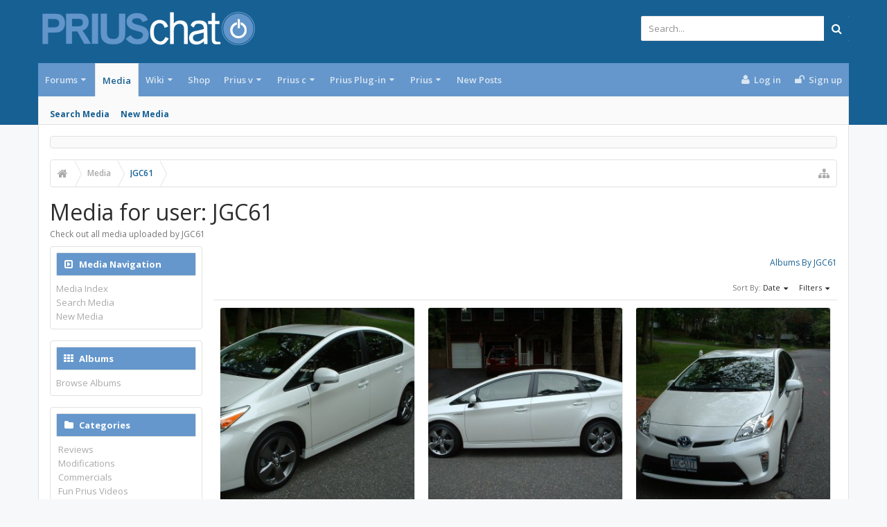

--- FILE ---
content_type: text/html; charset=UTF-8
request_url: https://priuschat.com/media/users/jgc61.74111/
body_size: 17737
content:
<!DOCTYPE html>









	









	




	




	





	




	
		
	
	
	
		
	


<html id="XenForo" lang="en-US" dir="LTR" class="Public NoJs GalleryLazyLoader uix_javascriptNeedsInit LoggedOut NoSidebar  Responsive pageIsLtr   hasTabLinks  hasSearch   is-sidebarOpen hasLeftSidebar is-setWidth navStyle_0 pageStyle_0 hasFlexbox" xmlns:fb="http://www.facebook.com/2008/fbml">
<head>

<script async='async' src='https://www.googletagservices.com/tag/js/gpt.js'></script>
<script>
  var googletag = googletag || {};
  googletag.cmd = googletag.cmd || [];
</script>

<script>
  googletag.cmd.push(function() {
    googletag.defineSlot('/1042763/Content_Body', [[120, 60], [125, 125], [240, 400], [234, 60], [120, 600], [180, 150], [200, 200], [160, 600], [88, 31], [300, 600], [300, 100], [970, 90], [250, 250], [336, 280], [320, 50], [300, 250], [728, 90], 'fluid', [120, 90], [468, 60], [120, 240]], 'div-gpt-ad-1544033003282-0').addService(googletag.pubads());
    googletag.defineSlot('/1042763/728head', [[728, 90], [234, 60], [468, 60], [970, 90], [320, 50]], 'div-gpt-ad-1544033303941-0').setTargeting('amznbid', []).addService(googletag.pubads());
    googletag.defineSlot('/1042763/Content_Bottom', [[728, 90], [160, 600], [300, 100], [300, 250], [250, 250], [300, 600], [970, 90], [234, 60], [180, 150], [200, 200], [120, 600], [468, 60], [120, 240], [336, 280], [125, 125], [240, 400]], 'div-gpt-ad-1544033408020-0').setTargeting('amznbid', []).addService(googletag.pubads());
    googletag.defineSlot('/1042763/Content_Side', [[336, 280], [250, 250], [300, 250], [160, 600], [300, 100], [234, 60], [300, 600], [200, 200], [120, 600], [180, 150], [125, 125], [240, 400], [120, 240]], 'div-gpt-ad-1544033465349-0').setTargeting('amznbid', []).addService(googletag.pubads());
    googletag.pubads().disableInitialLoad();
    googletag.pubads().enableSingleRequest();
    googletag.pubads().setTargeting('amznbid', []);
    googletag.enableServices();
  });
</script>

<script>
//load the apstag.js library
!function(a9,a,p,s,t,A,g){if(a[a9])return;function q(c,r){a[a9]._Q.push([c,r])}a[a9]={init:function(){q("i",arguments)},fetchBids:function(){q("f",arguments)},setDisplayBids:function(){},targetingKeys:function(){return[]},_Q:[]};A=p.createElement(s);A.async=!0;A.src=t;g=p.getElementsByTagName(s)[0];g.parentNode.insertBefore(A,g)}("apstag",window,document,"script","//c.amazon-adsystem.com/aax2/apstag.js");

//initialize the apstag.js library on the page to allow bidding
apstag.init({
     pubID: '5ac0dc1a-93b7-431f-9491-4e559328ac1c', //enter your pub ID here as shown above, it must within quotes
     adServer: 'googletag'
});
apstag.fetchBids({
     slots: [{
         slotID: 'div-gpt-ad-1544033003282-0', //example: 'div-gpt-ad-1475102693815-0'
         slotName: '/1042763/Content_Body', //example: '12345/box-1'
         sizes: [[120, 60], [125, 125], [240, 400], [234, 60], [120, 600], [180, 150], [200, 200], [160, 600], [88, 31], [300, 600], [300, 100], [970, 90], [250, 250], [336, 280], [320, 50], [300, 250], [728, 90], 'fluid', [120, 90], [468, 60], [120, 240]] //example: [[300,250], [300,600]]
     },
     {
         slotID: 'div-gpt-ad-1544033303941-0', //example: 'div-gpt-ad-1475185990716-0'
         slotName: '/1042763/728head', //example: '12345/leaderboard-1'
         sizes: [[728, 90], [234, 60], [468, 60], [970, 90], [320, 50]] //example: [[728,90]]
     },
     {
         slotID: 'div-gpt-ad-1544033408020-0', //example: 'div-gpt-ad-1475185990716-0'
         slotName: '/1042763/Content_Bottom', //example: '12345/leaderboard-1'
         sizes: [[728, 90], [160, 600], [300, 100], [300, 250], [250, 250], [300, 600], [970, 90], [234, 60], [180, 150], [200, 200], [120, 600], [468, 60], [120, 240], [336, 280], [125, 125], [240, 400]] //example: [[728,90]]
     },
      {
         slotID: 'div-gpt-ad-1544033465349-0', //example: 'div-gpt-ad-1475185990716-0'
         slotName: '/1042763/Content_Side', //example: '12345/leaderboard-1'
         sizes: [[336, 280], [250, 250], [300, 250], [160, 600], [300, 100], [234, 60], [300, 600], [200, 200], [120, 600], [180, 150], [125, 125], [240, 400], [120, 240]] //example: [[728,90]]
     }],
     
     timeout: 2e3
}, function(bids) {
     // set apstag targeting on googletag, then trigger the first DFP request in googletag's disableInitialLoad integration
     googletag.cmd.push(function(){
         apstag.setDisplayBids();
         googletag.pubads().refresh();
     });
}); 
</script>


	<meta charset="utf-8" />
	<meta http-equiv="X-UA-Compatible" content="IE=Edge,chrome=1" />
	
		<meta name="viewport" content="width=device-width, initial-scale=1" />
	
	
		<base href="https://priuschat.com/" />
		<script>
			var _b = document.getElementsByTagName('base')[0], _bH = "https://priuschat.com/";
			if (_b && _b.href != _bH) _b.href = _bH;
		</script>
	

	<title>Media for user: JGC61 | PriusChat</title>

	<noscript><style>.JsOnly, .jsOnly { display: none !important; }</style></noscript>
	<link rel="stylesheet" href="css.php?css=xenforo,form,public&amp;style=9&amp;dir=LTR&amp;d=1765512252" />

	<link rel="stylesheet" href="css.php?css=action_filter_row,facebook,google,login_bar,moderator_bar,nat_public_css,twitter,uix_extendedFooter,xengallery_media_lightbox,xengallery_media_thumb_item,xengallery_media_user,xengallery_tab_links,xengallery_wrapper&amp;style=9&amp;dir=LTR&amp;d=1765512252" />



	<link rel="stylesheet" href="css.php?css=uix,uix_style&amp;style=9&amp;dir=LTR&amp;d=1765512252" />

	<style>
	/*** UIX -- PER USER STYLES ***/

	

	


	

</style>

	<link rel="stylesheet" href="css.php?css=EXTRA&amp;style=9&amp;dir=LTR&amp;d=1765512252" />

	

	<style>
/* Node Styling */

</style>

	

	

	
	<script async src="https://www.googletagmanager.com/gtag/js?id=UA-242816-1"></script>
	<script>
		window.dataLayer = window.dataLayer || [];
		function gtag(){dataLayer.push(arguments);}
		gtag('js', new Date());
	
		gtag('config', 'UA-242816-1', {
			// <!-- slot: ga_config_start -->
			
			
		});
	</script>

	
	












<link href="//maxcdn.bootstrapcdn.com/font-awesome/4.6.3/css/font-awesome.min.css" rel="stylesheet">
<link href='//fonts.googleapis.com/css?family=Open+Sans:300,400,700,600' rel='stylesheet' type='text/css'>


<script src="https://ajax.googleapis.com/ajax/libs/jquery/1.11.0/jquery.min.js"></script>

	<script>if (!window.jQuery) { document.write('<scr'+'ipt type="text/javascript" src="js/jquery/jquery-1.11.0.min.js"><\/scr'+'ipt>'); }</script>



<script src="js/xenforo/xenforo.js?_v=2cd69cb4"></script>

	<script src="js/xengallery/min/media_lightbox.js?_v=87e8d6c0"></script>
	<script src="js/xengallery/min/category_list.js?_v=87e8d6c0"></script>




<!--[if lt IE 9]>
	
		 
        	<script src="//cdnjs.cloudflare.com/ajax/libs/html5shiv/3.7.2/html5shiv.min.js"></script>
	        
	        <script src="//cdnjs.cloudflare.com/ajax/libs/respond.js/1.4.2/respond.js"></script>
	        
	        <script src="//cdnjs.cloudflare.com/ajax/libs/selectivizr/1.0.2/selectivizr-min.js"></script>
	

<![endif]-->



<script>
	uix = {
		elm: {},
		fn:{},
		init: function(){
			if (uix.betaMode) {
				console.group('uix.%cinit()', 'color:#3498DB');
			}
			for(var x=0;x<uix.events.init.length;x++){
				uix.events.init[x]()
		  	}
		  	console.groupEnd('uix.%cinit()','color:#3498DB')
		},
	  	events: {init:[]},
	  	on: function(event, fn){
	  		if(event=='init'){
	  			uix.events.init.push(fn)
	  		}
	  	},

		betaMode				: parseInt('0'),
		jsPathUsed				: 'uix_style',
		jsGlobal				: parseInt('0'),


	  	version					: '1.5.10.0',
	  	jsHeadVersion				: '1.5.10.0',
	  	addonVersion				: '1001272',
	  	jsCacheBust				: '1',
	  	contentTemplate				: 'xengallery_media_user',

		javascriptInitHide			: parseInt('1'),
		globalPadding 				: parseInt('16px'),
		sidebarWidth				: parseInt('300px'),
		mainContainerMargin  	        	: '316px',
		maxResponsiveWideWidth   		: parseInt('800px'),
		maxResponsiveMediumWidth 		: parseInt('610px'),
		maxResponsiveNarrowWidth 		: parseInt('480px'),
		sidebarMaxResponsiveWidth		: parseInt('800px'),
		
			responsiveMessageBreakpoint		: parseInt('610px'),
		
		sidebarMaxResponsiveWidthStr		: '800px',

		
			offCanvasRightTriggerWidth	: parseInt('800px'),
		

		
			offCanvasLeftTriggerWidth	: parseInt('800px'),
		

		
			
				offCanvasNavTriggerWidth	: parseInt('800px'),
			
		
		
			
				offCanvasVisitorTriggerWidth	: parseInt('800px'),
			
		

		offcanvasTriggerAnimationDuration	: parseInt('300ms'),




		dropdownMenuAnimationSpeed		: parseInt('0ms'),
		inlineAlertBalloons			: (parseInt('1') && !parseInt('0')) || parseInt('0'),

		jumpToFixedDelayHide			: parseInt('1'),

		stickyNavigationMinWidth 		: parseInt('0'),
		stickyNavigationMinHeight		: parseInt('600'),
		stickyNavigationMaxWidth 		: parseInt('0'),
		stickyNavigationMaxHeight		: parseInt('0'),
		stickyNavigationPortraitMinWidth 	: parseInt('320'),
		stickyNavigationPortraitMinHeight	: parseInt('500'),
		stickyNavigationPortraitMaxWidth 	: parseInt('0'),
		stickyNavigationPortraitMaxHeight	: parseInt('0'),
		stickySidebar 				: 1,
		
			sidebarInnerFloat 		: "left",
		
		RTL					: 0,
		stickyItems 				: {},
		stickyGlobalMinimumPosition		: parseInt('200px'),
		stickyGlobalScrollUp			: parseInt('0'),
		stickyDisableIOSThirdParty		: parseInt('1'),
		preventAlwaysSticky			: parseInt('0'),

		searchMinimalSize			: parseInt('610px'),

		searchPosition				: parseInt('1'),

		nodeStyle				: parseInt('3'),
		pageStyle				: parseInt('0'),

		enableBorderCheck			: parseInt('1'),
		enableULManager				: parseInt('1'),

		threadSlidingAvatar			: parseInt('0'),
		threadSlidingExtra			: parseInt('0'),
		threadSlidingHover			: parseInt('0'),
		threadSlidingStaffShow			: parseInt('0'),
		threadSlidingGlobalEnable		: parseInt('1'),

		signatureHidingEnabled			: parseInt('0'),
		signatureHidingEnabledAddon		: parseInt('1'),
		signatureMaxHeight			: parseInt('100px'),
		signatureHoverEnabled			: parseInt('0'),

		enableStickyFooter 			: parseInt('1'),
		stickyFooterBottomOffset 		: parseInt('16px') * 2,

		
			sidebarStickyBottomOffset	: parseInt('4'),
		

	  	
			offCanvasSidebar			: 1,

			
				offCanvasSidebarVisitorTabs		: 1,
			

		

		offcanvasLeftStatic			: 1 && parseInt('0') && parseInt('1'),
		offcanvasRightStatic			: 0 && parseInt('0') && parseInt('1'),
		offcanvasLeftStaticBreakpoint		: parseInt('1300px'),
		offcanvasRightStaticBreakpoint		: parseInt('1300px'),

		reinsertWelcomeBlock			: parseInt('0'),

		sidebarCookieExpire			: '',
		canCollapseSidebar			: '',

		cookiePrefix				: 'xf_',
		sidebarLocation 			: parseInt('1'),

		collapsibleSidebar			: parseInt('1'),
		collapsedNodesDefault			: '',
		nodeGridCollapseEnabled			: parseInt('0'),			
		widthToggleUpper			: '100%',
		widthToggleLower			: '1170px',
		
			toggleWidthEnabled		: parseInt('0'),
		
		toggleWidthBreakpoint			: parseInt('1202'),
		collapsibleNodes			: parseInt('1'),
		collapsibleSticky			: parseInt('1'),
		ajaxWidthToggleLink			: 'uix/toggle-width',
		ajaxStickyThreadToggleLink		: 'uix/toggle-sticky-threads',
		ajaxStickyThreadExpandLink		: 'uix/expand-sticky-threads',
		ajaxStickyThreadCollapseLink		: 'uix/collapse-sticky-threads',
		ajaxSidebarToggleLink			: 'uix/toggle-sidebar',

		stickySidebarDelayInit			: parseInt('1'),
		stickySidebarLegacy			: parseInt('0'),
		stickySidebarDisableIOS			: parseInt('1'),

		user					: {
								'themeName'		: 'PC.UI.X',
								'-themeParents'		: '9,6,0',
								'-themeModified'	: '1765512252',
								'-themeSelectable'	: '1',
								languageName		: 'English (US)',
								stickyEnableUserbar	: (parseInt('') == parseInt('')) ? parseInt('') : true,
								stickyEnableNav		: (parseInt('') == parseInt('')) ? parseInt('') : true,
								stickyEnableSidebar	: (parseInt('') == parseInt('')) ? parseInt('') : true,
								widthToggleState	: (parseInt('0') == parseInt('0')) ? parseInt('0') : parseInt('0'),
								stickyThreadsState	: (parseInt('') == parseInt('')) ? (parseInt('') > 0) : 0,
								
									sidebarState	: 0,
								
								
									collapseUserInfo : 1,
								
								
									signatureHiding : 1,
								
								isAdmin			: parseInt('0"')
							}
	};

	if(uix.stickyNavigationMaxWidth == 0){uix.stickyNavigationMaxWidth = 999999}
	if(uix.stickyNavigationMaxHeight == 0){uix.stickyNavigationMaxHeight = 999999}
	if(uix.stickyNavigationPortraitMaxWidth == 0){uix.stickyNavigationPortraitMaxWidth = 999999}
	if(uix.stickyNavigationPortraitMaxHeight == 0){uix.stickyNavigationPortraitMaxHeight = 999999}

	
		uix.stickyItems['#navigation'] = {normalHeight:parseInt('48'), stickyHeight:parseInt('48')}

		var subElement = null;
		
			//if tablinks are visible
			uix.stickyItems['#navigation'].options = {subElement: '#navigation .tabLinks', subNormalHeight: parseInt('41'), subStickyHeight: parseInt('40'), subStickyHide: 0 == 1 , scrollSticky: uix.stickyGlobalScrollUp }
		

	

	
	$(document).ready(function() {
		if ( $('#userBar').length ) {
			uix.stickyItems['#userBar']= {normalHeight:parseInt('40'), stickyHeight:parseInt('40')}

			uix.stickyItems['#userBar'].options = {scrollSticky: uix.stickyGlobalScrollUp }
		}
	});
	

	$(document).ready(function(){

	//put jquery code here


});

	uix.debug = function() {
		result = "\n\n############============   Begin Copying Here   ============############\n\n";
		result += "Error: the functions file was not found.";
		result += "\n\n############============   End Copying Here   ============############\n\n";

		uix.fixJsVisibility();

		console.log(result);
	}

</script>

<script src="js/audentio/uix_style/functions.min.js?_v=2cd69cb4_1.5.10.0_1"></script>

<script>
	uix.adminJsError = function(errMsg) {
		console.error(errMsg);

		
	}

	uix.fixJsVisibility = function() {
		var userBar = $('.hasJs #userBar');
		var nodeList = $('.hasJs #forums, .hasJs .category_view .nodeList, .hasJs .watch_forums .nodeList');
		var panels = $('.js-uix_panels')
		if (userBar.length) userBar.css('display', 'block');
		if (nodeList.length) nodeList.css('visibility', 'visible');
		if (panels.length) $('.js-uix_panels').removeClass('needsInit');
		$('html').removeClass('uix_javascriptNeedsInit');
	}

	uix.catchJsError = function(err) {
		console.log("\n\n############============   Begin Copying Here   ============############\n\n")
		var errMsg = "Uh Oh!  It looks like there's an error in your page's javascript.  There will likely be significant issues with the use of the forum until this is corrected.  If you are unable to resolve this and believe it is due to a bug in your Audentio Design theme, contact Audentio support and include a copy of the text between the designated areas from your javascript console.  This is the error: \n\n" + err ;
		uix.fixJsVisibility();
		uix.adminJsError(errMsg);
		console.log("\n\n");
		console.log(err);
		console.log("\n\n");
		try {
			uix.debug(true);
		} catch (err) {
			console.log("Unable to include uix.debug();");
		}

		console.log("\n\n############============   End Copying Here   ============############\n\n");
	}

	$(document).ready(function(){
		if (typeof(audentio) === 'undefined' || typeof(uix.jsVersion) === 'undefined') {
			var errMsg = 'Uh Oh!  It looks like the javascript for your theme was not found in /js/audentio/uix_style/.\n\n';
			if (uix.jsGlobal) {
				errMsg += 'Your forum is set to use the same javascript directory for all your themes.  Consider disabling this or modifying the directory.  Options are located under Options > [UI.X] General.\n\n'
			} else {
				errMsg += 'Your theme has set the location of its javascript directory.  You may need to modify the javascript directory location style property located under [UI.X] Global Settings > Javascript Path.\n\n'
			}
			errMsg += 'If your files are in the directory specified, ensure that your file permissions allow them to be read.  There will likely be significant issues with the use of the forum until this is corrected.  If you are unable to resolve this, contact Audentio support.  This error has also been logged to the javascript console.';

			uix.fixJsVisibility();

			uix.adminJsError(errMsg);
		} else if (uix.jsHeadVersion.split('_')[0] != uix.jsVersion.split('_')[0]) {
			var errMsg = 'Uh Oh! It looks like the version of your javascript functions file does not match the version of your page_container_js_head template.  \n\nYour javascript functions file is version "' + uix.jsVersion + '". \nYour page_container_js_head is version "' + uix.jsHeadVersion + '".  \n\nIf your functions file version number is higher, ensure that you have merged all templates (especially page_container_js_head).  If your page_container_js_head version number is higher, ensure that you have correctly uploaded the latest version of the javascript functions file and that you have cleared anything that could cache an old version of the javascript (CDN / Cloudflare / etc.). \n\nThis issue could cause parts of your forum to not display or function correctly.  If this does not resolve the issue contact Audentio support.  This error has also been logged to the javascript console.';
			
			uix.fixJsVisibility();
			
			uix.adminJsError(errMsg);
		}
	});
</script>

<script>
	try {
		uix.dateHelper.phrase = {
			now: 'now',
			second: 's',
			minute: 'm',
			hour: 'h',
			day: 'd',
			week: 'w',
			year: 'y',
			century: 'c',
			ago: '{time} ago',
			future: 'in {time}'
		}


		uix.sticky.stickyMinDist = parseInt('50');

		$(document).ready(function(){
			try {
				
					audentio.grid.parse('{"default":{"maximum_columns":{"value":"6"},"minimum_column_width":{"value":"330"},"fill_last_row":{"value":"0"},"column_widths":{"value":"0"},"custom_column_widths":{"count":"","layouts":{"1":{"1":""},"2":{"1":"","2":""},"3":{"1":"","2":"","3":""},"4":{"1":"","2":"","3":"","4":""},"5":{"1":"","2":"","3":"","4":"","5":""},"6":{"1":"","2":"","3":"","4":"","5":"","6":""}}},"separator":true,"separator_type":"grid","separator_max_width":0},"category":{"maximum_columns":{"value":"1"},"minimum_column_width":{"value":""},"fill_last_row":{"value":"0"},"column_widths":{"value":"0"},"custom_column_widths":{"count":"","layouts":{"1":{"1":""}}},"separator":true,"separator_type":"grid","separator_max_width":0}}');
					

audentio.grid.addSizeListener('global', 'audentio_grid_xs', 200, 0);
audentio.grid.addSizeListener('global', 'audentio_grid_sm', 300, 0);
audentio.grid.addSizeListener('global', 'audentio_grid_md', 400, 0);
audentio.grid.addSizeListener('global', 'audentio_grid_lg', 600, 0);
audentio.grid.addSizeListener('global', 'audentio_grid_xl', 10000, 0);

audentio.grid.addSizeListener('global', 'below-xs', 200, 0);
audentio.grid.addSizeListener('global', 'below-sm', 300, 0);
audentio.grid.addSizeListener('global', 'below-md', 400, 0);
audentio.grid.addSizeListener('global', 'below-lg', 600, 0);
audentio.grid.addSizeListener('global', 'below-xl', 10000, 0);

audentio.grid.addSizeListener('global', 'above-xs', 99999, 201);
audentio.grid.addSizeListener('global', 'above-sm', 99999, 301);
audentio.grid.addSizeListener('global', 'above-md', 99999, 401);
audentio.grid.addSizeListener('global', 'above-lg', 99999, 601);
audentio.grid.addSizeListener('global', 'above-xl', 99999, 10001);

audentio.grid.addSizeListener('global', 'node--xs', 300, 0);
audentio.grid.addSizeListener('global', 'node--sm', 400, 301);
audentio.grid.addSizeListener('global', 'node--md', 600, 401);
audentio.grid.addSizeListener('global', 'node--lg', 10000, 601);
audentio.grid.addSizeListener('global', 'node--xl', 99999, 10001);
				
				
					audentio.pagination.enabled = true;
					
						audentio.grid.parentEle = 'navigation';
					
					audentio.pagination.outOfPhrase = '<span id="audentio_postPaginationCurrent" class="uix_postPagination_x"></span> / <span id="audentio_postPaginationTotal" class="uix_postPagination_y"></span>';
					audentio.pagination.enterIndexPhrase = 'Enter Index';
					audentio.pagination.offset = parseInt('0px');
				

				uix.initFunc();
			} catch (err) {
				uix.catchJsError(err);
			}
		});
	} catch (err) {
		uix.catchJsError(err);
	}
</script>



	
	
<link rel="apple-touch-icon" href="https://priuschat.com/styles/uix/xenforo/PriusChatFBLogo.sm.png" />
	<link rel="alternate" type="application/rss+xml" title="RSS feed for PriusChat" href="forum/-/index.rss" />
	<meta name="description" content="Check out all media uploaded by JGC61" />
	
	<link rel="alternate" type="application/rss+xml" title="RSS feed for all media by user JGC61." href="media/users/jgc61.74111/index.rss" />

        <!-- App Indexing for Google Search -->
        <link href="android-app://com.quoord.tapatalkpro.activity/tapatalk/priuschat.com?location=index&amp;page=1&amp;perpage=20&amp;channel=google-indexing" rel="alternate" />
        <link href="ios-app://307880732/tapatalk/priuschat.com?location=index&amp;page=1&amp;perpage=20&amp;channel=google-indexing" rel="alternate" />
        



	
		<meta name="theme-color" content="#176093">
		<meta name="msapplication-TileColor" content="#176093">
	
<!-- Quantcast Tag, part 1 --> 
<script type="text/javascript">
  var _qevents = _qevents || [];
  (function() {
   var elem = document.createElement('script');
   elem.src = (document.location.protocol == "https:" ? "https://secure" : "http://edge")
               + ".quantserve.com/quant.js";
   elem.async = true;
   elem.type = "text/javascript";
   var scpt = document.getElementsByTagName('script')[0];
   scpt.parentNode.insertBefore(elem, scpt);  
  })();
</script>	

</head>

<body class="xengalleryPage">
<div id="fb-root"></div>
<script>(function(d, s, id) {
  var js, fjs = d.getElementsByTagName(s)[0];
  if (d.getElementById(id)) return;
  js = d.createElement(s); js.id = id;
  js.src = "//connect.facebook.net/en_US/sdk.js#xfbml=1&version=v2.8&appId=49666938653";
  fjs.parentNode.insertBefore(js, fjs);
}(document, 'script', 'facebook-jssdk'));</script>

	

	
		

<div id="loginBar">
	<div class="pageContent">
		<span class="helper"></span>
	</div>
	<div class="pageWidth">

		

	</div>
</div>
	

	
		
		<div class="js-uix_panels uix_panels ">
			
				

<aside class="js-sidePanelWrapper sidePanelWrapper  sidePanelWrapper--left">
	<a href="#" class="js-panelMask uix_panelMask"></a>
	
		<div class="sidePanel sidePanel--nav">
			<nav>
<ul class="sidePanel__navTabs">
	
							<!-- home -->
							


								<!-- extra tabs: home -->
								


								<!-- forums -->
								
									
										<li class="navTab forums ">

											<a href="https://priuschat.com/forum/" class="navLink">Forums</a>
											<a href="https://priuschat.com/forum/" class="SplitCtrl"><i class="uix_icon js-offcanvasIcon uix_icon-expandDropdown"></i></a>
								
											<div class="tabLinks">
									
													<ul class="secondaryContent blockLinksList">
													
														
														<li><a href="search/?type=post">Search Forums</a></li>
														



	<li><a href="threads/featured">Featured Threads</a></li>

														<li><a href="find-new/posts" rel="nofollow">Recent Posts</a></li>
													
													</ul>
									
											</div>
										</li>
								
								

								<!-- extra tabs: middle -->
								
								
									
										
											<li class="navTab xengallery selected">
								
											<a href="https://priuschat.com/media/albums" class="navLink">Media</a>
											<a href="https://priuschat.com/media/albums" class="SplitCtrl"><i class="uix_icon js-offcanvasIcon uix_icon-expandDropdown"></i></a>
								
											<div class="tabLinks">
												

<ul class="secondaryContent blockLinksList xengallery">
	
	
		<li><a href="search/?type=xengallery_media">Search Media</a></li>
	
	
	
		
		
	
	<li><a href="find-new/media" rel="nofollow">New Media</a></li>
</ul>
											</div>
										</li>
										
									
								
									
										
											<li class="navTab wiki ">
								
											<a href="https://priuschat.com/wiki/" class="navLink">Wiki</a>
											<a href="https://priuschat.com/wiki/" class="SplitCtrl"><i class="uix_icon js-offcanvasIcon uix_icon-expandDropdown"></i></a>
								
											<div class="tabLinks">
												<ul class="secondaryContent blockLinksList">
	<li><a href="wiki/">PriusChat Wiki Index of Content</a></li>
	<li><a href="wiki/special/pages">Page List</a></li>
	
		<li><a href="wiki/special/recent">Recent Activity</a></li>
	
	
	
</ul>
											</div>
										</li>
										
									
								
									
										
											<li class="navTab nodetab86 ">
												<a href="https://priuschat.com/link-forums/toyota-prius-accessory-shop-priuschat-com-shop.86/" class="navLink">Shop</a>
											</li>
										
									
								
								


								<!-- members -->
								
									
											<li class="navTab members ">

												<a href="https://priuschat.com/members/" class="navLink">Members</a>
												<a href="https://priuschat.com/members/" class="SplitCtrl"><i class="uix_icon js-offcanvasIcon uix_icon-expandDropdown"></i></a>
									
												<div class="tabLinks">
									
													<ul class="secondaryContent blockLinksList">
													
														<li><a href="members/">Notable Members</a></li>
														
														<li><a href="online/">Current Visitors</a></li>
														<li><a href="recent-activity/">Recent Activity</a></li>
														<li><a href="find-new/profile-posts">New Profile Posts</a></li>
													
													</ul>
									
											</div>
										</li>
								

								<!-- extra tabs: end -->
								
								
									
										
											<li class="navTab nodetab109 ">
								
											<a href="https://priuschat.com/categories/toyota-prius-v-2012-2018-forums.109/" class="navLink">Prius v</a>
											<a href="https://priuschat.com/categories/toyota-prius-v-2012-2018-forums.109/" class="SplitCtrl"><i class="uix_icon js-offcanvasIcon uix_icon-expandDropdown"></i></a>
								
											<div class="tabLinks">
												<ul class="secondaryContent blockLinksList">
                    
	<li><a href="http://shop.priuschat.com/prius-v/">Shop Prius v Accessories</a></li>
                        
                        
                        
                        <li><a href="find-new/posts">New Posts</a></li>
			<li><a href="recent-activity/">Recent Activity</a></li>



</ul>
											</div>
										</li>
										
									
								
									
										
											<li class="navTab nodetab115 ">
								
											<a href="https://priuschat.com/categories/toyota-prius-c-2012-2019-forums.115/" class="navLink">Prius c</a>
											<a href="https://priuschat.com/categories/toyota-prius-c-2012-2019-forums.115/" class="SplitCtrl"><i class="uix_icon js-offcanvasIcon uix_icon-expandDropdown"></i></a>
								
											<div class="tabLinks">
												<ul class="secondaryContent blockLinksList">
                    
	<li><a href="http://shop.priuschat.com/prius-c/">Shop Prius c Accessories</a></li>
                        
                        
                        
                        <li><a href="find-new/threads">New Posts</a></li>
			<li><a href="recent-activity/">Recent Activity</a></li>



</ul>
											</div>
										</li>
										
									
								
									
										
											<li class="navTab nodetab157 ">
								
											<a href="https://priuschat.com/categories/toyota-prius-plug-in-forums.157/" class="navLink">Prius Plug-in</a>
											<a href="https://priuschat.com/categories/toyota-prius-plug-in-forums.157/" class="SplitCtrl"><i class="uix_icon js-offcanvasIcon uix_icon-expandDropdown"></i></a>
								
											<div class="tabLinks">
												<ul class="secondaryContent blockLinksList">
                    
	<li><a href="http://shop.priuschat.com/prius-plug-in/">Shop Plug-in Accessories</a></li>
	<li><a href="/categories/157/">Prius Prime</a>
	<li><a href="/forum/105/">Prius Plug-In (2012-2015)</a>
                        
                        
                        
                        <li><a href="find-new/threads">New Posts</a></li>
			<li><a href="recent-activity/">Recent Activity</a></li>



</ul>
											</div>
										</li>
										
									
								
									
										
											<li class="navTab nodetab171 ">
								
											<a href="https://priuschat.com/categories/gen-5-2023-toyota-prius-forums.171/" class="navLink">Prius</a>
											<a href="https://priuschat.com/categories/gen-5-2023-toyota-prius-forums.171/" class="SplitCtrl"><i class="uix_icon js-offcanvasIcon uix_icon-expandDropdown"></i></a>
								
											<div class="tabLinks">
												<ul class="secondaryContent blockLinksList">
                    
	<li><a href="https://shop.priuschat.com/2010-2011-2012-2013-2014-2015-prius-accessories">Shop Prius Accessories</a></li>
	<li><a href="/categories/171/">5th Gen Prius</a>
	<li><a href="/categories/139/">4th Gen Prius</a>
	<li><a href="/categories/93/">3rd Gen Prius</a>
	<li><a href="/categories/3/">2nd Gen Prius</a>
	<li><a href="/forum/87/">1st Gen Prius</a>
                        
                        
                        
                        <li><a href="find-new/threads">New Posts</a></li>
			<li><a href="recent-activity/">Recent Activity</a></li>



</ul>
											</div>
										</li>
										
									
								
									
										
											<li class="navTab nodetab151 ">
												<a href="https://priuschat.com/link-forums/new-posts.151/" class="navLink">New Posts</a>
											</li>
										
									
								
								

	

</ul>
</nav>
		</div>
	
</aside>
			
			
				

<aside class="js-sidePanelWrapper sidePanelWrapper  sidePanelWrapper--right">
	<a href="#" class="js-panelMask uix_panelMask"></a>
	
		
			<div class="sidePanel sidePanel--login">
				<form action="login/login" method="post" class="xenForm--uixLoginForm xenForm">

	<dl class="ctrlUnit fullWidth">
		<dt><label for="ctrl_pageLogin_login">Your name or email address:</label></dt>
		<dd><input type="text" name="login" value="" id="ctrl_pageLogin_login" class="textCtrl uix_fixIOSClickInput" tabindex="21" /></dd>
	</dl>

	<dl class="ctrlUnit fullWidth">
		<dt><label for="ctrl_pageLogin_password">Password:</label></dt>
		<dd>
			<input type="password" name="password" class="textCtrl uix_fixIOSClickInput" id="ctrl_pageLogin_password" tabindex="22" />
			<div><a href="lost-password/" class="OverlayTrigger OverlayCloser" tabindex="26">Forgot your password?</a></div>
		</dd>
	</dl>

	

	<dl class="ctrlUnit submitUnit">
		<dd>
			<input type="submit" class="button primary" value="Log in" data-loginPhrase="Log in" data-signupPhrase="Sign up" tabindex="24" />
			<label class="rememberPassword"><input type="checkbox" name="remember" value="1" id="ctrl_pageLogin_remember" tabindex="23" /> Stay logged in</label>
		</dd>
	</dl>

	
	<dl class="ctrlUnit fullWidth">
	

	
		
		<dt></dt>
		<dd><a href="register/facebook?reg=1" class="fbLogin" tabindex="210"><span>Log in with Facebook</span></a></dd>
	

	
		
		<dt></dt>
		<dd><a href="register/twitter?reg=1" class="twitterLogin" tabindex="210"><span>Log in with Twitter</span></a></dd>
	

	
		
		<dt></dt>
		<dd><span class="googleLogin GoogleLogin JsOnly" tabindex="210" data-client-id="761537093963-g2d7cvtdlfsv1bm3dku4g7l5i65ln0ou.apps.googleusercontent.com" data-redirect-url="register/google?code=__CODE__&amp;csrf=eJAdZ3a2P9cAt-VG"><span>Log in with Google</span></span></dd>
	

	
	</dl>
	

	<input type="hidden" name="cookie_check" value="1" />
	<input type="hidden" name="_xfToken" value="" />
	<input type="hidden" name="redirect" value="/media/users/jgc61.74111/" />
	

</form>
			</div>
		
	
</aside>
			

			<div class="mainPanelWrapper">
				<a href="#" class="js-panelMask uix_panelMask"></a>

	

	

<div class="uix_wrapperFix" style="height: 1px; margin-bottom: -1px;"></div>

<div id="uix_wrapper">
<div class="uix_wrapperFix" style="height: 1px; margin-bottom: -1px;"></div>

<div id="headerMover">
	<div id="headerProxy"></div>
<header>
	


<div id="header">
	



	

	
		<div id="logoBlock" class="header__blockItem withSearch">

	
	<div class="pageWidth">
	

		<div class="pageContent">

		

		
		<div id="logo"><a href="https://priuschat.com/">
			<span></span>
			<img src="styles/uix/uix/logo.png" alt="PriusChat" />
			
		</a></div>
		

		
			

<div id="searchBar" class="hasSearchButton">
	
	<i id="QuickSearchPlaceholder" class="uix_icon uix_icon-search" title="Search"></i>

	
		

	

	<div id="uix_searchMinimal">
		<form action="search/search" method="post">
			<i id="uix_searchMinimalClose" class="uix_icon uix_icon-close"  title="Close"></i>
			<i id="uix_searchMinimalOptions" class="uix_icon uix_icon-cog" title="Options"></i>
			<div id="uix_searchMinimalInput" >
				<input type="search" name="keywords" value="" placeholder="Search..." results="0" />
			</div>
			<input type="hidden" name="_xfToken" value="" />
		</form>
	</div>





	


	<fieldset id="QuickSearch">
		<form action="search/search" method="post" class="formPopup">

			<div class="primaryControls">
				<!-- block: primaryControls -->
				<i class="uix_icon uix_icon-search" onclick='$("#QuickSearch form").submit()'></i>
				<input type="search" name="keywords" value="" class="textCtrl" placeholder="Search..." results="0" title="Enter your search and hit enter" id="QuickSearchQuery" />
				<!-- end block: primaryControls -->
			</div>

			<div class="secondaryControls">
				<div class="controlsWrapper">

					<!-- block: secondaryControls -->
					<dl class="ctrlUnit">
						<dt></dt>
						<dd><ul>
							<li><label><input type="checkbox" name="title_only" value="1"
								id="search_bar_title_only" class="AutoChecker"
								data-uncheck="#search_bar_thread" /> Search titles only</label></li>
						</ul></dd>
					</dl>

					<dl class="ctrlUnit">
						<dt><label for="searchBar_users">Posted by Member:</label></dt>
						<dd>
							<input type="text" name="users" value="" class="textCtrl AutoComplete" id="searchBar_users" />
							<p class="explain">Separate names with a comma.</p>
						</dd>
					</dl>

					<dl class="ctrlUnit">
						<dt><label for="searchBar_date">Newer Than:</label></dt>
						<dd><input type="date" name="date" value="" class="textCtrl" id="searchBar_date" /></dd>
					</dl>

					
				</div>
				<!-- end block: secondaryControls -->

				<dl class="ctrlUnit submitUnit">
					<dt></dt>
					<dd>
						<input type="submit" value="Search" class="button primary Tooltip" title="Find Now" />
						<a href="search/" class="button moreOptions Tooltip" title="Advanced Search">More...</a>
						<div class="Popup" id="commonSearches">
							<a rel="Menu" class="button NoPopupGadget Tooltip" title="Useful Searches" data-tipclass="flipped"><span class="arrowWidget"></span></a>
							<div class="Menu">
								<div class="primaryContent menuHeader">
									<h3>Useful Searches</h3>
								</div>
								<ul class="secondaryContent blockLinksList">
									<!-- block: useful_searches -->
									<li><a href="find-new/posts?recent=1" rel="nofollow">Recent Posts</a></li>
									
									<!-- end block: useful_searches -->
								</ul>
							</div>
						</div>
					</dd>
				</dl>

			</div>

			<input type="hidden" name="_xfToken" value="" />
		</form>
	</fieldset>
	

</div>
		

		<span class="helper"></span>
		</div>
	</div>
</div>
	

	



<div id="navigation" class="header__blockItem  stickyTop">
	<div class="sticky_wrapper">
		<div class="uix_navigationWrapper">
		
		<div class="pageWidth">
		
			<div class="pageContent">
				<nav>
					<div class="navTabs">
						

							<ul class="publicTabs navLeft">

							
							<li id="logo_small">
								<a href="https://priuschat.com/">
								
									<img src="styles/uix/uix/logo_small_pc.png">
								
								</a>
							</li>
							

							





	

	
		
	


	

	
		
	













	<li class="navTab  navTab--panelTrigger navTab--navPanelTrigger PopupClosed">
		<a class="navLink js-leftPanelTrigger" href="#">
			<i class="uix_icon uix_icon-menu"></i><span class="trigger__phrase">Menu</span>
		</a>
	</li>



							<!-- home -->
							


								<!-- extra tabs: home -->
								


								<!-- forums -->
								
									
										<li class="navTab forums Popup PopupControl PopupClosed">
	
											<a href="https://priuschat.com/forum/" class="navLink">Forums</a>
											<a href="https://priuschat.com/forum/" class="SplitCtrl" rel="Menu"></a>
	
											<div class="Menu JsOnly tabMenu forumsTabLinks">
												
													<div class="primaryContent menuHeader">
														<h3>Forums</h3>
														<div class="muted">Quick Links</div>
													</div>
									
													<ul class="secondaryContent blockLinksList">
													
														
														<li><a href="search/?type=post">Search Forums</a></li>
														



	<li><a href="threads/featured">Featured Threads</a></li>

														<li><a href="find-new/posts" rel="nofollow">Recent Posts</a></li>
													
													</ul>
									
													
												
									
											</div>
										</li>
								
								

								<!-- extra tabs: middle -->
								
								
									
										
										<li class="navTab xengallery selected">
	
											<a href="https://priuschat.com/media/albums" class="navLink">Media</a>
											<a href="https://priuschat.com/media/albums" class="SplitCtrl" rel="Menu"></a>
											
											<div class="tabLinks xengalleryTabLinks">
												
													<div class="primaryContent menuHeader">
														<h3>Media</h3>
														<div class="muted">Quick Links</div>
													</div>
													

<ul class="secondaryContent blockLinksList xengallery">
	
	
		<li><a href="search/?type=xengallery_media">Search Media</a></li>
	
	
	
		
		
	
	<li><a href="find-new/media" rel="nofollow">New Media</a></li>
</ul>
													
												
											</div>
										</li>
										
									
								
									
										
										<li class="navTab wiki Popup PopupControl PopupClosed">
	
											<a href="https://priuschat.com/wiki/" class="navLink">Wiki</a>
											<a href="https://priuschat.com/wiki/" class="SplitCtrl" rel="Menu"></a>
											
											<div class="Menu JsOnly tabMenu wikiTabLinks">
												
													<div class="primaryContent menuHeader">
														<h3>Wiki</h3>
														<div class="muted">Quick Links</div>
													</div>
													<ul class="secondaryContent blockLinksList">
	<li><a href="wiki/">PriusChat Wiki Index of Content</a></li>
	<li><a href="wiki/special/pages">Page List</a></li>
	
		<li><a href="wiki/special/recent">Recent Activity</a></li>
	
	
	
</ul>
													
												
											</div>
										</li>
										
									
								
									
										
											<li class="navTab nodetab86 PopupClosed">
												<a href="https://priuschat.com/link-forums/toyota-prius-accessory-shop-priuschat-com-shop.86/" class="navLink">Shop</a>
												
											</li>
										
									
								
								


								<!-- members -->
								
									
										<li class="navTab members Popup PopupControl PopupClosed">
	
											<a href="https://priuschat.com/members/" class="navLink">Members</a>
											<a href="https://priuschat.com/members/" class="SplitCtrl" rel="Menu"></a>
	
											<div class="Menu JsOnly tabMenu membersTabLinks">
												
													<div class="primaryContent menuHeader">
														<h3>Members</h3>
														<div class="muted">Quick Links</div>
													</div>
									
													<ul class="secondaryContent blockLinksList">
													
														<li><a href="members/">Notable Members</a></li>
														
														<li><a href="online/">Current Visitors</a></li>
														<li><a href="recent-activity/">Recent Activity</a></li>
														<li><a href="find-new/profile-posts">New Profile Posts</a></li>
													
													</ul>
									
													
												
									
											</div>
										</li>
								

								<!-- extra tabs: end -->
								
								
									
										
											<li class="navTab nodetab109 Popup PopupControl PopupClosed">
	
											<a href="https://priuschat.com/categories/toyota-prius-v-2012-2018-forums.109/" class="navLink">Prius v</a>
											<a href="https://priuschat.com/categories/toyota-prius-v-2012-2018-forums.109/" class="SplitCtrl" rel="Menu"></a>
	
											<div class="Menu JsOnly tabMenu nodetab109TabLinks">
												
													<div class="primaryContent menuHeader">
														<h3>Prius v</h3>
														<div class="muted">Quick Links</div>
													</div>
													<ul class="secondaryContent blockLinksList">
                    
	<li><a href="http://shop.priuschat.com/prius-v/">Shop Prius v Accessories</a></li>
                        
                        
                        
                        <li><a href="find-new/posts">New Posts</a></li>
			<li><a href="recent-activity/">Recent Activity</a></li>



</ul>
													
												
											</div>
										</li>
										
									
								
									
										
											<li class="navTab nodetab115 Popup PopupControl PopupClosed">
	
											<a href="https://priuschat.com/categories/toyota-prius-c-2012-2019-forums.115/" class="navLink">Prius c</a>
											<a href="https://priuschat.com/categories/toyota-prius-c-2012-2019-forums.115/" class="SplitCtrl" rel="Menu"></a>
	
											<div class="Menu JsOnly tabMenu nodetab115TabLinks">
												
													<div class="primaryContent menuHeader">
														<h3>Prius c</h3>
														<div class="muted">Quick Links</div>
													</div>
													<ul class="secondaryContent blockLinksList">
                    
	<li><a href="http://shop.priuschat.com/prius-c/">Shop Prius c Accessories</a></li>
                        
                        
                        
                        <li><a href="find-new/threads">New Posts</a></li>
			<li><a href="recent-activity/">Recent Activity</a></li>



</ul>
													
												
											</div>
										</li>
										
									
								
									
										
											<li class="navTab nodetab157 Popup PopupControl PopupClosed">
	
											<a href="https://priuschat.com/categories/toyota-prius-plug-in-forums.157/" class="navLink">Prius Plug-in</a>
											<a href="https://priuschat.com/categories/toyota-prius-plug-in-forums.157/" class="SplitCtrl" rel="Menu"></a>
	
											<div class="Menu JsOnly tabMenu nodetab157TabLinks">
												
													<div class="primaryContent menuHeader">
														<h3>Prius Plug-in</h3>
														<div class="muted">Quick Links</div>
													</div>
													<ul class="secondaryContent blockLinksList">
                    
	<li><a href="http://shop.priuschat.com/prius-plug-in/">Shop Plug-in Accessories</a></li>
	<li><a href="/categories/157/">Prius Prime</a>
	<li><a href="/forum/105/">Prius Plug-In (2012-2015)</a>
                        
                        
                        
                        <li><a href="find-new/threads">New Posts</a></li>
			<li><a href="recent-activity/">Recent Activity</a></li>



</ul>
													
												
											</div>
										</li>
										
									
								
									
										
											<li class="navTab nodetab171 Popup PopupControl PopupClosed">
	
											<a href="https://priuschat.com/categories/gen-5-2023-toyota-prius-forums.171/" class="navLink">Prius</a>
											<a href="https://priuschat.com/categories/gen-5-2023-toyota-prius-forums.171/" class="SplitCtrl" rel="Menu"></a>
	
											<div class="Menu JsOnly tabMenu nodetab171TabLinks">
												
													<div class="primaryContent menuHeader">
														<h3>Prius</h3>
														<div class="muted">Quick Links</div>
													</div>
													<ul class="secondaryContent blockLinksList">
                    
	<li><a href="https://shop.priuschat.com/2010-2011-2012-2013-2014-2015-prius-accessories">Shop Prius Accessories</a></li>
	<li><a href="/categories/171/">5th Gen Prius</a>
	<li><a href="/categories/139/">4th Gen Prius</a>
	<li><a href="/categories/93/">3rd Gen Prius</a>
	<li><a href="/categories/3/">2nd Gen Prius</a>
	<li><a href="/forum/87/">1st Gen Prius</a>
                        
                        
                        
                        <li><a href="find-new/threads">New Posts</a></li>
			<li><a href="recent-activity/">Recent Activity</a></li>



</ul>
													
												
											</div>
										</li>
										
									
								
									
										
											<li class="navTab nodetab151 PopupClosed">
												<a href="https://priuschat.com/link-forums/new-posts.151/" class="navLink">New Posts</a>
												
											</li>
										
									
								
								

								<!-- responsive popup -->
								<li class="navTab navigationHiddenTabs navTab--justIcon Popup PopupControl PopupClosed" style="display:none">

									<a rel="Menu" class="navLink NoPopupGadget uix_dropdownDesktopMenu"><i class="uix_icon uix_icon-navOverflow"></i><span class="uix_hide menuIcon">Menu</span></a>

									<div class="Menu JsOnly blockLinksList primaryContent" id="NavigationHiddenMenu"></div>
								</li>

								
								<!-- no selection -->
								
								

								

							</ul>


							


								<ul class="navRight visitorTabs">

								

									

									

									
										
									

									
										

	<li class="navTab login PopupClosed">
		
			<a href="login/" class="navLink uix_dropdownDesktopMenu OverlayTrigger" data-cacheOverlay="false">
				<i class="uix_icon uix_icon-signIn"></i> 
				<strong class="loginText">Log in</strong>
			</a>
		

		

	</li>

	
	<li class="navTab register PopupClosed">
		<a href="register/" class="navLink">
			<i class="uix_icon uix_icon-register"></i> 
			<strong>Sign up</strong>
		</a>
	</li>
	


									

									

									





	

	
		
	


	

	
		
	











									

								

								</ul>

							

							


						
					</div>

				<span class="helper"></span>

				</nav>
			</div>
		</div>
		</div>
	</div>
</div>



	
</div>

	
	
</header>

<div id="content" class="xengallery_media_user">
	
	<div class="pageWidth">
		<div class="pageContent">
	
			<!-- main content area -->

			

			

	<div class="sectionMain funbox">
	<div class="funboxWrapper">
	

		
			
				


				





<div id='div-gpt-ad-1544033303941-0'>
<script>
googletag.cmd.push(function() { googletag.display('div-gpt-ad-1544033303941-0'); });
</script>
</div>


			
		

	
	</div>
	</div>


			
			
			<div class="breadBoxTop  ">
				
				

<nav>

	

	
		
			
		
	

	<fieldset class="breadcrumb">
		<a href="misc/quick-navigation-menu" class="OverlayTrigger jumpMenuTrigger" data-cacheOverlay="true" title="Open quick navigation"><i class="uix_icon uix_icon-sitemap"></i><!--Jump to...--></a>

		<div class="boardTitle"><strong>PriusChat</strong></div>

		<span class="crumbs">
			
				<span class="crust homeCrumb" itemscope="itemscope" itemtype="http://data-vocabulary.org/Breadcrumb">
					<a href="https://priuschat.com/forum/" class="crumb" rel="up" itemprop="url"><span itemprop="title"><i class="uix_icon uix_icon-home" title="Forums"></i></span></a>
					<span class="arrow"><span></span></span>
				</span>
			

			
				<span class="crust selectedTabCrumb" itemscope="itemscope" itemtype="http://data-vocabulary.org/Breadcrumb">
					<a href="https://priuschat.com/media/albums" class="crumb" rel="up" itemprop="url"><span itemprop="title">Media</span></a>
					<span class="arrow"><span>&gt;</span></span>
				</span>
			

			
				
					<span class="crust" itemscope="itemscope" itemtype="http://data-vocabulary.org/Breadcrumb">
						<a href="https://priuschat.com/media/users/jgc61.74111/" class="crumb" rel="up" itemprop="url"><span itemprop="title">JGC61</span></a>
						<span class="arrow"><span>&gt;</span></span>
					</span>
				
			
		</span>
	</fieldset>
</nav>
				
			</div>
			
			

			

			

			

			


	
	
	
	
	

	


	

			
				<div class="mainContainer_noSidebar">
			
					<div class="mainContent">
						<!--[if lt IE 8]>
							<p class="importantMessage">You are using an out of date browser. It  may not display this or other websites correctly.<br />You should upgrade or use an <a href="https://www.google.com/chrome/browser/" target="_blank">alternative browser</a>.</p>
						<![endif]-->

						
						
						



						
						

						

						
						
							
								<!-- h1 title, description -->
								<div class="titleBar">
									
									<h1>Media for user: JGC61</h1>

									<p id="pageDescription" class="muted ">Check out all media uploaded by JGC61</p>
								</div>
							
						
						

						

						<!-- main template -->
						










	



<div class="xengalleryContainer">
	<div class="insideContainer">
		
			
				<div class="pageNavLinkGroup">
					<div class="linkGroup">
						
							<a href="media/users/jgc61.74111/albums">Albums By JGC61</a>
							
						
					</div>
				</div>
			
			
			

<div class="actionFilterRow">
	

	<div class="extraLinks">
		

	


	





<div class="Popup">
	<span class="muted">Sort By:</span>
	<a rel="Menu">Date</a>
	<div class="Menu">
		<div class="primaryContent menuHeader">
			<h3>Sort By...</h3>
		</div>
		<ul class="secondaryContent blockLinksList">
		
			<li><a href="media/users/jgc61.74111/" class="selected">Date</a></li>
		
			<li><a href="media/users/jgc61.74111/?order=comment_count" class="">Comments</a></li>
		
			<li><a href="media/users/jgc61.74111/?order=likes" class="">Likes</a></li>
		
			<li><a href="media/users/jgc61.74111/?order=view_count" class="">Views</a></li>
		
		</ul>
	</div>
</div>
		
			<div class="Popup filterLink">
	<a rel="Menu">Filters</a>
	<div class="Menu">
		
		<div class="primaryContent menuHeader" style=""><h3>Container Filters</h3></div>
		<ul class="secondaryContent bubbleLinksList">
			
			
				<li><a href="media/users/jgc61.74111/" class="active">Any</a></li>
				<li><a href="media/users/jgc61.74111/?container=site" class="">Categories</a></li>
				<li><a href="media/users/jgc61.74111/?container=album" class="">Albums</a></li>
			
			
		</ul>
		
		<div class="primaryContent menuHeader" style=""><h3>Type Filters</h3></div>
		<ul class="secondaryContent bubbleLinksList">
			<li><a href="media/users/jgc61.74111/" class="active">Any</a></li>
			<li><a href="media/users/jgc61.74111/?type=image_upload" class="">Images</a></li>
			<li><a href="media/users/jgc61.74111/?type=video_upload" class="">Videos</a></li>
			<li><a href="media/users/jgc61.74111/?type=video_embed" class="">Embeds</a></li>
		</ul>
	</div>
</div>
		
	</div>
</div>
		

		<form action="media/inline-mod/switch" method="post"
			class="InlineModForm"
			data-cookieName="media"
			data-controls="#MediaInlineModControls"
			data-imodOptions="#ModerationSelect option"
			data-selcount=".MediaCount"
			data-selcountcont=".MediaCountContainer">

			
				<div class="gridSection gridGroup LightboxContainer LightboxLoadable">
					
						<div class="gridCol gridSpan" draggable="true">
	<div class="mediaContainer media-item-12810 visible visible">
		<div class="thumbnailContainer">
			
			
			
				<a href="media/2015-toyots-prius-persona-005-jpg.12810/">
					<img src="https://data.priuschat.com/xengallery/92/92547-1c784ffdfce9992a07c730b9249addb6.jpg?1441519984" class="thumbImage" alt="2015 Toyots Prius Persona 005.JPG" />
				</a>
			
			
				<div class="thumbnailOverlay">
					<div class="overlayDetails">
						
							<div class="posterAvatar">
								<span class="avatarContainer">
									<a href="members/jgc61.74111/" class="avatar Av74111s" data-avatarhtml="true"><img src="https://data.priuschat.com/avatars/s/74/74111.jpg?1616176340" width="48" height="48" alt="JGC61" /></a>
								</span>
							</div>
						
						<div class="infoContainer">
							
								<h3 class="usernameText">
									<a href="members/jgc61.74111/" class="username" dir="auto">JGC61</a>
								</h3>
							
							<div class="secondRow">
								
									<div class="categoryInfo">
										
											<a href="media/albums/2015-prius-persona.1753/">2015 Prius Persona</a>
										
									</div>
								
								
							</div>
						</div>
					</div>
				</div>
			
		</div>
		
			<div class="titleSection">
				
					<h3><a class="mediaTitle" href="media/2015-toyots-prius-persona-005-jpg.12810/">2015 Toyots Prius Persona 005.JPG</a></h3>
				
				
				
			</div>
		
		
			<div class="statsSection primaryContent">
				
					
						<div class="statCol statSpan">
							<i class="fa fa-comments dimmed Tooltip" title="Comments"></i> 0
						</div>
					

					
						<div class="statCol statSpan">
							<i class="fa fa-eye dimmed Tooltip" title="Views"></i> 1K
						</div>
					

					
						<div class="statCol statSpan">
							
								<span class="Tooltip" title="Likes"><i class="fa fa-thumbs-o-up"></i> 0</span>
							
						</div>
					

					
				
			</div>
		
		
			<div class="mediaControls secondaryContent">
				<div class="mediaLabels">
					
						
						
						
							<div class="mediaLabel labelStandard"><i class="fa fa-calendar"></i> 24 Sep 2014</div>
						

						
							<div class="mediaLabel labelStandard Tooltip" title="Image"><i class="fa fa-picture-o"></i></div>
						

						

						
							<a href="media/2015-toyots-prius-persona-005-jpg.12810/full?lightbox=1" class="mfp-image Lightbox JsOnly Tooltip" data-type="image" title="Preview" data-media-title="2015 Toyots Prius Persona 005.JPG" data-media-url="media/2015-toyots-prius-persona-005-jpg.12810/" data-username="JGC61" data-user-url="media/users/jgc61.74111/"><span class="mediaLabel labelStandard"><i class="fa fa-search-plus"></i></span></a>
						

						

						
					
				</div>
			</div>
		
	</div>
</div>
					
						<div class="gridCol gridSpan" draggable="true">
	<div class="mediaContainer media-item-12809 visible visible">
		<div class="thumbnailContainer">
			
			
			
				<a href="media/2015-toyots-prius-persona-008-jpg.12809/">
					<img src="https://data.priuschat.com/xengallery/92/92546-eb4f9e3cfb355105ed8b67fb157948f8.jpg?1441519984" class="thumbImage" alt="2015 Toyots Prius Persona 008.JPG" />
				</a>
			
			
				<div class="thumbnailOverlay">
					<div class="overlayDetails">
						
							<div class="posterAvatar">
								<span class="avatarContainer">
									<a href="members/jgc61.74111/" class="avatar Av74111s" data-avatarhtml="true"><img src="https://data.priuschat.com/avatars/s/74/74111.jpg?1616176340" width="48" height="48" alt="JGC61" /></a>
								</span>
							</div>
						
						<div class="infoContainer">
							
								<h3 class="usernameText">
									<a href="members/jgc61.74111/" class="username" dir="auto">JGC61</a>
								</h3>
							
							<div class="secondRow">
								
									<div class="categoryInfo">
										
											<a href="media/albums/2015-prius-persona.1753/">2015 Prius Persona</a>
										
									</div>
								
								
							</div>
						</div>
					</div>
				</div>
			
		</div>
		
			<div class="titleSection">
				
					<h3><a class="mediaTitle" href="media/2015-toyots-prius-persona-008-jpg.12809/">2015 Toyots Prius Persona 008.JPG</a></h3>
				
				
				
			</div>
		
		
			<div class="statsSection primaryContent">
				
					
						<div class="statCol statSpan">
							<i class="fa fa-comments dimmed Tooltip" title="Comments"></i> 0
						</div>
					

					
						<div class="statCol statSpan">
							<i class="fa fa-eye dimmed Tooltip" title="Views"></i> 1K
						</div>
					

					
						<div class="statCol statSpan">
							
								<span class="Tooltip" title="Likes"><i class="fa fa-thumbs-o-up"></i> 0</span>
							
						</div>
					

					
				
			</div>
		
		
			<div class="mediaControls secondaryContent">
				<div class="mediaLabels">
					
						
						
						
							<div class="mediaLabel labelStandard"><i class="fa fa-calendar"></i> 24 Sep 2014</div>
						

						
							<div class="mediaLabel labelStandard Tooltip" title="Image"><i class="fa fa-picture-o"></i></div>
						

						

						
							<a href="media/2015-toyots-prius-persona-008-jpg.12809/full?lightbox=1" class="mfp-image Lightbox JsOnly Tooltip" data-type="image" title="Preview" data-media-title="2015 Toyots Prius Persona 008.JPG" data-media-url="media/2015-toyots-prius-persona-008-jpg.12809/" data-username="JGC61" data-user-url="media/users/jgc61.74111/"><span class="mediaLabel labelStandard"><i class="fa fa-search-plus"></i></span></a>
						

						

						
					
				</div>
			</div>
		
	</div>
</div>
					
						<div class="gridCol gridSpan" draggable="true">
	<div class="mediaContainer media-item-12808 visible visible">
		<div class="thumbnailContainer">
			
			
			
				<a href="media/2015-toyots-prius-persona-004-jpg.12808/">
					<img src="https://data.priuschat.com/xengallery/92/92545-1e247bcdf66da057cbeb60f66d57d7d8.jpg?1441519984" class="thumbImage" alt="2015 Toyots Prius Persona 004.JPG" />
				</a>
			
			
				<div class="thumbnailOverlay">
					<div class="overlayDetails">
						
							<div class="posterAvatar">
								<span class="avatarContainer">
									<a href="members/jgc61.74111/" class="avatar Av74111s" data-avatarhtml="true"><img src="https://data.priuschat.com/avatars/s/74/74111.jpg?1616176340" width="48" height="48" alt="JGC61" /></a>
								</span>
							</div>
						
						<div class="infoContainer">
							
								<h3 class="usernameText">
									<a href="members/jgc61.74111/" class="username" dir="auto">JGC61</a>
								</h3>
							
							<div class="secondRow">
								
									<div class="categoryInfo">
										
											<a href="media/albums/2015-prius-persona.1753/">2015 Prius Persona</a>
										
									</div>
								
								
							</div>
						</div>
					</div>
				</div>
			
		</div>
		
			<div class="titleSection">
				
					<h3><a class="mediaTitle" href="media/2015-toyots-prius-persona-004-jpg.12808/">2015 Toyots Prius Persona 004.JPG</a></h3>
				
				
				
			</div>
		
		
			<div class="statsSection primaryContent">
				
					
						<div class="statCol statSpan">
							<i class="fa fa-comments dimmed Tooltip" title="Comments"></i> 0
						</div>
					

					
						<div class="statCol statSpan">
							<i class="fa fa-eye dimmed Tooltip" title="Views"></i> 1K
						</div>
					

					
						<div class="statCol statSpan">
							
								<span class="Tooltip" title="Likes"><i class="fa fa-thumbs-o-up"></i> 0</span>
							
						</div>
					

					
				
			</div>
		
		
			<div class="mediaControls secondaryContent">
				<div class="mediaLabels">
					
						
						
						
							<div class="mediaLabel labelStandard"><i class="fa fa-calendar"></i> 24 Sep 2014</div>
						

						
							<div class="mediaLabel labelStandard Tooltip" title="Image"><i class="fa fa-picture-o"></i></div>
						

						

						
							<a href="media/2015-toyots-prius-persona-004-jpg.12808/full?lightbox=1" class="mfp-image Lightbox JsOnly Tooltip" data-type="image" title="Preview" data-media-title="2015 Toyots Prius Persona 004.JPG" data-media-url="media/2015-toyots-prius-persona-004-jpg.12808/" data-username="JGC61" data-user-url="media/users/jgc61.74111/"><span class="mediaLabel labelStandard"><i class="fa fa-search-plus"></i></span></a>
						

						

						
					
				</div>
			</div>
		
	</div>
</div>
					
						<div class="gridCol gridSpan" draggable="true">
	<div class="mediaContainer media-item-12807 visible visible">
		<div class="thumbnailContainer">
			
			
			
				<a href="media/2015-toyots-prius-persona-006-jpg.12807/">
					<img src="https://data.priuschat.com/xengallery/92/92544-ed9fc0b08430a6847ae9dee911486d7b.jpg?1441519984" class="thumbImage" alt="2015 Toyots Prius Persona 006.JPG" />
				</a>
			
			
				<div class="thumbnailOverlay">
					<div class="overlayDetails">
						
							<div class="posterAvatar">
								<span class="avatarContainer">
									<a href="members/jgc61.74111/" class="avatar Av74111s" data-avatarhtml="true"><img src="https://data.priuschat.com/avatars/s/74/74111.jpg?1616176340" width="48" height="48" alt="JGC61" /></a>
								</span>
							</div>
						
						<div class="infoContainer">
							
								<h3 class="usernameText">
									<a href="members/jgc61.74111/" class="username" dir="auto">JGC61</a>
								</h3>
							
							<div class="secondRow">
								
									<div class="categoryInfo">
										
											<a href="media/albums/2015-prius-persona.1753/">2015 Prius Persona</a>
										
									</div>
								
								
							</div>
						</div>
					</div>
				</div>
			
		</div>
		
			<div class="titleSection">
				
					<h3><a class="mediaTitle" href="media/2015-toyots-prius-persona-006-jpg.12807/">2015 Toyots Prius Persona 006.JPG</a></h3>
				
				
				
			</div>
		
		
			<div class="statsSection primaryContent">
				
					
						<div class="statCol statSpan">
							<i class="fa fa-comments dimmed Tooltip" title="Comments"></i> 0
						</div>
					

					
						<div class="statCol statSpan">
							<i class="fa fa-eye dimmed Tooltip" title="Views"></i> 1K
						</div>
					

					
						<div class="statCol statSpan">
							
								<span class="Tooltip" title="Likes"><i class="fa fa-thumbs-o-up"></i> 0</span>
							
						</div>
					

					
				
			</div>
		
		
			<div class="mediaControls secondaryContent">
				<div class="mediaLabels">
					
						
						
						
							<div class="mediaLabel labelStandard"><i class="fa fa-calendar"></i> 24 Sep 2014</div>
						

						
							<div class="mediaLabel labelStandard Tooltip" title="Image"><i class="fa fa-picture-o"></i></div>
						

						

						
							<a href="media/2015-toyots-prius-persona-006-jpg.12807/full?lightbox=1" class="mfp-image Lightbox JsOnly Tooltip" data-type="image" title="Preview" data-media-title="2015 Toyots Prius Persona 006.JPG" data-media-url="media/2015-toyots-prius-persona-006-jpg.12807/" data-username="JGC61" data-user-url="media/users/jgc61.74111/"><span class="mediaLabel labelStandard"><i class="fa fa-search-plus"></i></span></a>
						

						

						
					
				</div>
			</div>
		
	</div>
</div>
					
						<div class="gridCol gridSpan" draggable="true">
	<div class="mediaContainer media-item-12806 visible visible">
		<div class="thumbnailContainer">
			
			
			
				<a href="media/2015-toyots-prius-persona-002-jpg.12806/">
					<img src="https://data.priuschat.com/xengallery/92/92543-c77a2c05b0bea42fa372da158ce80726.jpg?1441519984" class="thumbImage" alt="2015 Toyots Prius Persona 002.JPG" />
				</a>
			
			
				<div class="thumbnailOverlay">
					<div class="overlayDetails">
						
							<div class="posterAvatar">
								<span class="avatarContainer">
									<a href="members/jgc61.74111/" class="avatar Av74111s" data-avatarhtml="true"><img src="https://data.priuschat.com/avatars/s/74/74111.jpg?1616176340" width="48" height="48" alt="JGC61" /></a>
								</span>
							</div>
						
						<div class="infoContainer">
							
								<h3 class="usernameText">
									<a href="members/jgc61.74111/" class="username" dir="auto">JGC61</a>
								</h3>
							
							<div class="secondRow">
								
									<div class="categoryInfo">
										
											<a href="media/albums/2015-prius-persona.1753/">2015 Prius Persona</a>
										
									</div>
								
								
							</div>
						</div>
					</div>
				</div>
			
		</div>
		
			<div class="titleSection">
				
					<h3><a class="mediaTitle" href="media/2015-toyots-prius-persona-002-jpg.12806/">2015 Toyots Prius Persona 002.JPG</a></h3>
				
				
				
			</div>
		
		
			<div class="statsSection primaryContent">
				
					
						<div class="statCol statSpan">
							<i class="fa fa-comments dimmed Tooltip" title="Comments"></i> 0
						</div>
					

					
						<div class="statCol statSpan">
							<i class="fa fa-eye dimmed Tooltip" title="Views"></i> 1K
						</div>
					

					
						<div class="statCol statSpan">
							
								<span class="Tooltip" title="Likes"><i class="fa fa-thumbs-o-up"></i> 0</span>
							
						</div>
					

					
				
			</div>
		
		
			<div class="mediaControls secondaryContent">
				<div class="mediaLabels">
					
						
						
						
							<div class="mediaLabel labelStandard"><i class="fa fa-calendar"></i> 24 Sep 2014</div>
						

						
							<div class="mediaLabel labelStandard Tooltip" title="Image"><i class="fa fa-picture-o"></i></div>
						

						

						
							<a href="media/2015-toyots-prius-persona-002-jpg.12806/full?lightbox=1" class="mfp-image Lightbox JsOnly Tooltip" data-type="image" title="Preview" data-media-title="2015 Toyots Prius Persona 002.JPG" data-media-url="media/2015-toyots-prius-persona-002-jpg.12806/" data-username="JGC61" data-user-url="media/users/jgc61.74111/"><span class="mediaLabel labelStandard"><i class="fa fa-search-plus"></i></span></a>
						

						

						
					
				</div>
			</div>
		
	</div>
</div>
					
						<div class="gridCol gridSpan" draggable="true">
	<div class="mediaContainer media-item-12805 visible visible">
		<div class="thumbnailContainer">
			
			
			
				<a href="media/2015-toyots-prius-persona-001-jpg.12805/">
					<img src="https://data.priuschat.com/xengallery/92/92542-2afa610050c4fe42ae937a82021a7e7f.jpg?1441519983" class="thumbImage" alt="2015 Toyots Prius Persona 001.JPG" />
				</a>
			
			
				<div class="thumbnailOverlay">
					<div class="overlayDetails">
						
							<div class="posterAvatar">
								<span class="avatarContainer">
									<a href="members/jgc61.74111/" class="avatar Av74111s" data-avatarhtml="true"><img src="https://data.priuschat.com/avatars/s/74/74111.jpg?1616176340" width="48" height="48" alt="JGC61" /></a>
								</span>
							</div>
						
						<div class="infoContainer">
							
								<h3 class="usernameText">
									<a href="members/jgc61.74111/" class="username" dir="auto">JGC61</a>
								</h3>
							
							<div class="secondRow">
								
									<div class="categoryInfo">
										
											<a href="media/albums/2015-prius-persona.1753/">2015 Prius Persona</a>
										
									</div>
								
								
							</div>
						</div>
					</div>
				</div>
			
		</div>
		
			<div class="titleSection">
				
					<h3><a class="mediaTitle" href="media/2015-toyots-prius-persona-001-jpg.12805/">2015 Toyots Prius Persona 001.JPG</a></h3>
				
				
				
			</div>
		
		
			<div class="statsSection primaryContent">
				
					
						<div class="statCol statSpan">
							<i class="fa fa-comments dimmed Tooltip" title="Comments"></i> 1
						</div>
					

					
						<div class="statCol statSpan">
							<i class="fa fa-eye dimmed Tooltip" title="Views"></i> 2K
						</div>
					

					
						<div class="statCol statSpan">
							
								<span class="Tooltip" title="Likes"><i class="fa fa-thumbs-o-up"></i> 0</span>
							
						</div>
					

					
				
			</div>
		
		
			<div class="mediaControls secondaryContent">
				<div class="mediaLabels">
					
						
						
						
							<div class="mediaLabel labelStandard"><i class="fa fa-calendar"></i> 24 Sep 2014</div>
						

						
							<div class="mediaLabel labelStandard Tooltip" title="Image"><i class="fa fa-picture-o"></i></div>
						

						

						
							<a href="media/2015-toyots-prius-persona-001-jpg.12805/full?lightbox=1" class="mfp-image Lightbox JsOnly Tooltip" data-type="image" title="Preview" data-media-title="2015 Toyots Prius Persona 001.JPG" data-media-url="media/2015-toyots-prius-persona-001-jpg.12805/" data-username="JGC61" data-user-url="media/users/jgc61.74111/"><span class="mediaLabel labelStandard"><i class="fa fa-search-plus"></i></span></a>
						

						

						
					
				</div>
			</div>
		
	</div>
</div>
					
				</div>
		
				<div class="pageNavLinkGroup">
					
					
				</div>
			

			
		</form>
	</div>
</div>





<div class="xengallerySideBarContainer">
	<div class="xengallerySideBar">

		
	


<div class="section">
	<div class="secondaryContent">
		<h3>Media Navigation</h3>
		<ol class="categoryList">
			<li>
				<a href="media/">Media Index</a>
			</li>
			
				<li>
					<a href="search/?type=xengallery_media">Search Media</a>
				</li>
			
			<li>
				<a href="find-new/media">New Media</a>
			</li>
			
		</ol>
	</div>
</div>

		
			<div class="section xengallery_albums">
				<dl class="secondaryContent">
					<h3>Albums</h3>
					<ol class="categoryList albumCategory">
						<li class="">
							<a href="media/albums">Browse Albums</a>
						</li>
						
					</ol>
				</dl>
			</div>
		

		
			
				<div class="section xengallery_categories">
					<dl class="secondaryContent">
						<h3>Categories</h3>
						
							<ol class="categoryList CategoryList" data-liststyle="collapsible"><li class="_categoryDepth0">
					<a href="media/categories/reviews.1/">Reviews</a></li><li class="_categoryDepth0">
					<a href="media/categories/modifications.2/">Modifications</a></li><li class="_categoryDepth0">
					<a href="media/categories/commercials.3/">Commercials</a></li><li class="_categoryDepth0">
					<a href="media/categories/fun-prius-videos.4/">Fun Prius Videos</a></li><li class="_categoryDepth0">
					<a href="media/categories/non-prius-related-videos.5/">Non-Prius Related Videos</a></li><li class="_categoryDepth0">
					<a href="media/categories/technical-prius-videos.6/">Technical Prius Videos</a></li></ol>
						
					</dl>
				</div>
			
		

		
			
	<div class="section">
		<dl class="secondaryContent avatarList">
			<h3>Recent Comments</h3>
			<ol class="recentComments">
				
					
						<li>
							<a href="media/gaming-mechanics-in-slots-progression-levels-and-achievements.22175/" class="avatar Av221990s NoOverlay Tooltip" title="CharlieJennings" data-avatarhtml="true"><img src="styles/uix/xenforo/avatars/avatar_s.png" width="48" height="48" alt="CharlieJennings" /></a>
							<div class="mediaTitle"><a href="media/comments/1960/" class="username NoOverlay"><i class="fa fa-picture-o"></i> Gaming Mechanics in Slots: Progression, Levels, and Achievements</a></div>
							<div class="extraData mediaComment">Modern video slots are rapidly evolving, stepping away from their classic, simplistic roots to become rich, interactive gaming experiences. One of the most fascinating trends in recent years is...</div>
						</li>
					
						<li>
							<a href="media/img_0240.16763/" class="avatar Av133931s NoOverlay Tooltip" title="Dave Jeffries" data-avatarhtml="true"><img src="styles/uix/xenforo/avatars/avatar_male_s.png" width="48" height="48" alt="Dave Jeffries" /></a>
							<div class="mediaTitle"><a href="media/comments/1956/" class="username NoOverlay"><i class="fa fa-picture-o"></i> IMG_0240</a></div>
							<div class="extraData mediaComment">Just purchased this part number for my 2013 Prius V wheels.  They still work after all these years.</div>
						</li>
					
						<li>
							<a href="media/aftermarket-display.22010/" class="avatar Av192886s NoOverlay Tooltip" title="Jumpedinthepriasus" data-avatarhtml="true"><img src="https://data.priuschat.com/avatars/s/192/192886.jpg?1722965280" width="48" height="48" alt="Jumpedinthepriasus" /></a>
							<div class="mediaTitle"><a href="media/comments/1934/" class="username NoOverlay"><i class="fa fa-picture-o"></i> Aftermarket Display</a></div>
							<div class="extraData mediaComment">Now thats alot of screens! loll</div>
						</li>
					
						<li>
							<a href="media/aftermarket-display.22010/" class="avatar Av153253s NoOverlay Tooltip" title="Marinna" data-avatarhtml="true"><img src="styles/uix/xenforo/avatars/avatar_female_s.png" width="48" height="48" alt="Marinna" /></a>
							<div class="mediaTitle"><a href="media/comments/1933/" class="username NoOverlay"><i class="fa fa-picture-o"></i> Aftermarket Display</a></div>
							<div class="extraData mediaComment">My mod with Prius Prime</div>
						</li>
					
						<li>
							<a href="media/tire1.21475/" class="avatar Av124362s NoOverlay Tooltip" title="dazeet" data-avatarhtml="true"><img src="styles/uix/xenforo/avatars/avatar_male_s.png" width="48" height="48" alt="dazeet" /></a>
							<div class="mediaTitle"><a href="media/comments/1932/" class="username NoOverlay"><i class="fa fa-picture-o"></i> Tire1</a></div>
							<div class="extraData mediaComment">You have done exactly want I want to do to my new 2024 Prius Prime XSE.
 Can we talk?
What and where did did you get the tires and rims?

Kurt
Charlotte NC</div>
						</li>
					
				
			</ol>
		</dl>
	</div>

		

		
			<div class="section xengallery_top_contributors">
				<dl class="secondaryContent avatarList">
					<h3>Top Contributors</h3>
					<ol class="recentComments">
						
							
								
									<li>
										<a href="media/users/danny.2/" class="avatar Av2s NoOverlay" data-avatarhtml="true"><img src="https://data.priuschat.com/avatars/s/0/2.jpg?1338413806" width="48" height="48" alt="Danny" /></a>
										<a href="media/users/danny.2/" class="username NoOverlay" dir="auto"><span class="style3">Danny</span></a>
										<div class="extraData"><a href="media/users/danny.2/">Media Items: 1,174</a></div>
									</li>
								
							
								
									<li>
										<a href="media/users/bill-the-engineer.113265/" class="avatar Av113265s NoOverlay" data-avatarhtml="true"><img src="https://data.priuschat.com/avatars/s/113/113265.jpg?1608177818" width="48" height="48" alt="Bill the Engineer" /></a>
										<a href="media/users/bill-the-engineer.113265/" class="username NoOverlay" dir="auto">Bill the Engineer</a>
										<div class="extraData"><a href="media/users/bill-the-engineer.113265/">Media Items: 467</a></div>
									</li>
								
							
								
									<li>
										<a href="media/users/accordlayingkit.122336/" class="avatar Av122336s NoOverlay" data-avatarhtml="true"><img src="https://data.priuschat.com/avatars/s/122/122336.jpg?1416272032" width="48" height="48" alt="Accordlayingkit" /></a>
										<a href="media/users/accordlayingkit.122336/" class="username NoOverlay" dir="auto">Accordlayingkit</a>
										<div class="extraData"><a href="media/users/accordlayingkit.122336/">Media Items: 377</a></div>
									</li>
								
							
								
									<li>
										<a href="media/users/lech-auto-air-conditionin.79965/" class="avatar Av79965s NoOverlay" data-avatarhtml="true"><img src="https://data.priuschat.com/avatars/s/79/79965.jpg?1338293422" width="48" height="48" alt="lech auto air conditionin" /></a>
										<a href="media/users/lech-auto-air-conditionin.79965/" class="username NoOverlay" dir="auto">lech auto air conditionin</a>
										<div class="extraData"><a href="media/users/lech-auto-air-conditionin.79965/">Media Items: 261</a></div>
									</li>
								
							
								
									<li>
										<a href="media/users/htmlspinnr.148/" class="avatar Av148s NoOverlay" data-avatarhtml="true"><img src="https://data.priuschat.com/avatars/s/0/148.jpg?1338437492" width="48" height="48" alt="HTMLSpinnr" /></a>
										<a href="media/users/htmlspinnr.148/" class="username NoOverlay" dir="auto">HTMLSpinnr</a>
										<div class="extraData"><a href="media/users/htmlspinnr.148/">Media Items: 251</a></div>
									</li>
								
							
						
					</ol>
				</dl>
			</div>
		

		
			
	<div class="section xengallery_gallery_statistics">
		<dl class="secondaryContent">
			<h3>Gallery Statistics</h3>
			<div class="statisticsBlock pairsJustified">

				
					<dl class="ctrlUnit">
						<dt>Categories:</dt>
						<dd>6</dd>
					</dl>
				

				
					<dl class="ctrlUnit">
						<dt>Albums:</dt>
						<dd>2,656</dd>
					</dl>
				

				<dl class="ctrlUnit">
					<dt>Uploaded Media:</dt>
					<dd>19,653</dd>
				</dl>

				<dl class="ctrlUnit">
					<dt>Embedded Media:</dt>
					<dd>170</dd>
				</dl>

				<dl class="ctrlUnit">
					<dt>Comments:</dt>
					<dd>1,864</dd>
				</dl>

				<dl class="ctrlUnit">
					<dt>Disk Usage:</dt>
					<dd>2.5 GB</dd>
				</dl>
			</div>
		</dl>
	</div>
	

		
	</div>
</div>

						

						
							<!-- login form, to be moved to the upper drop-down -->
							







<form action="login/login" method="post" class="xenForm eAuth" id="login" style="display:none">

	
		<ul id="eAuthUnit">
			
				
        
				
					
					<li><a href="register/facebook?reg=1" class="fbLogin" tabindex="110"><span>Log in with Facebook</span></a></li>
				
				
				
					
					<li><a href="register/twitter?reg=1" class="twitterLogin" tabindex="110"><span>Log in with Twitter</span></a></li>
				
				
				
					
					<li><span class="googleLogin GoogleLogin JsOnly" tabindex="110" data-client-id="761537093963-g2d7cvtdlfsv1bm3dku4g7l5i65ln0ou.apps.googleusercontent.com" data-redirect-url="register/google?code=__CODE__&amp;csrf=eJAdZ3a2P9cAt-VG"><span>Log in with Google</span></span></li>
				
				
			
		</ul>
	

	<div class="ctrlWrapper">
		<dl class="ctrlUnit">
			<dt><label for="LoginControl">Your name or email address:</label></dt>
			<dd><input type="text" name="login" id="LoginControl" class="textCtrl" tabindex="101" /></dd>
		</dl>
	
	
		<dl class="ctrlUnit">
			<dt>
				<label for="ctrl_password">Do you already have an account?</label>
			</dt>
			<dd>
				<ul>
					<li><label for="ctrl_not_registered"><input type="radio" name="register" value="1" id="ctrl_not_registered" tabindex="105" />
						No, create an account now.</label></li>
					<li><label for="ctrl_registered"><input type="radio" name="register" value="0" id="ctrl_registered" tabindex="105" checked="checked" class="Disabler" />
						Yes, my password is:</label></li>
					<li id="ctrl_registered_Disabler">
						<input type="password" name="password" class="textCtrl" id="ctrl_password" tabindex="102" />
						<div class="lostPassword"><a href="lost-password/" class="OverlayTrigger OverlayCloser" tabindex="106">Forgot your password?</a></div>
					</li>
				</ul>
			</dd>
		</dl>
	
		
		<dl class="ctrlUnit submitUnit">
			<dt></dt>
			<dd>
				<input type="submit" class="button primary" value="Log in" tabindex="104" data-loginPhrase="Log in" data-signupPhrase="Sign up" />
				<label for="ctrl_remember" class="rememberPassword"><input type="checkbox" name="remember" value="1" id="ctrl_remember" tabindex="103" /> Stay logged in</label>
			</dd>
		</dl>
	</div>

	<input type="hidden" name="cookie_check" value="1" />
	<input type="hidden" name="redirect" value="/media/users/jgc61.74111/" />
	<input type="hidden" name="_xfToken" value="" />

</form>
						
					</div>
			
				</div>
			

			
			
				<div class="breadBoxBottom">

<nav>

	

	
		
			
		
	

	<fieldset class="breadcrumb">
		<a href="misc/quick-navigation-menu" class="OverlayTrigger jumpMenuTrigger" data-cacheOverlay="true" title="Open quick navigation"><i class="uix_icon uix_icon-sitemap"></i><!--Jump to...--></a>

		<div class="boardTitle"><strong>PriusChat</strong></div>

		<span class="crumbs">
			
				<span class="crust homeCrumb">
					<a href="https://priuschat.com/forum/" class="crumb"><span><i class="uix_icon uix_icon-home" title="Forums"></i></span></a>
					<span class="arrow"><span></span></span>
				</span>
			

			
				<span class="crust selectedTabCrumb">
					<a href="https://priuschat.com/media/albums" class="crumb"><span>Media</span></a>
					<span class="arrow"><span>&gt;</span></span>
				</span>
			

			
				
					<span class="crust">
						<a href="https://priuschat.com/media/users/jgc61.74111/" class="crumb"><span>JGC61</span></a>
						<span class="arrow"><span>&gt;</span></span>
					</span>
				
			
		</span>
	</fieldset>
</nav></div>
			
			

			

	<div class="sectionMain funbox">
	<div class="funboxWrapper">
	

		
			
				


				
				
<!-- /1042763/Content_Bottom -->
<div id='div-gpt-ad-1544033408020-0'>
<script>
googletag.cmd.push(function() { googletag.display('div-gpt-ad-1544033408020-0'); });
</script>
</div>
				





			
		

	
	</div>
	</div>


			</div>
	
		</div>
	</div>
	

</div>

<footer>
	








	
		<script type="text/javascript" src="https://s.skimresources.com/js/70536X1519087.skimlinks.js"></script>
	






<div class="footer">
	<div class="pageWidth">
		<div class="pageContent">
			

				
				
				
				
				
				<ul class="footerLinks">
					
						<li><a href="https://priuschat.com/forum/" class="homeLink">Home</a></li>
						
							<li><a href="misc/contact" class="OverlayTrigger" data-overlayOptions="{&quot;fixed&quot;:false}">Contact Us</a></li>
						
						<li><a href="help/">Help</a></li>
					
					
						<li><a href="help/terms">Terms and Rules</a></li>
						<li><a href="">Privacy Policy</a></li>
					
					<li class="topLink"><a href="/media/users/jgc61.74111/#XenForo"><i class="uix_icon uix_icon-jumpToTop"></i> <span class="uix_hide">Top</span></a></li>
				</ul>
				

			

			<span class="helper"></span>

			
		</div>
	</div>
</div>

<div id="uix_stickyFooterSpacer"></div>






	
	
	
	
	
	
	
	
	
	
	
	
	
	
	
	
	
	







<div class="bigFooter">
	<div class="pageWidth">
		<div class="pageContent">
			

			


			<ul class="bigFooterRow bigFooterRow--mainRow bigFooterRow--has4Columns">
				<li class="bigFooterCol bigFooterCol--col1">
					<div class="section">

						
							<h3 class="bigFooterHeader">
								<i class="uix_icon fa fa-caret-square-o-right"></i>
								About PriusChat
							</h3>

							Founded in 2003, PriusChat has been the go-to spot for Prius, hybrid, and EV discussion for over 10 years. PriusChat is the one of the largest privately-owned car forums left on the internet. We hope you'll join our home to educated & critical discussion, falling outside of the fray of Internet trolls & unconstructive discussion.
						

					</div>
				</li>
				<li class="bigFooterCol bigFooterCol--col2">
					<div class="section">

						
							<h3 class="bigFooterHeader">
								<i class="uix_icon fa fa-info-circle"></i>
								Quick Navigation
							</h3>

							<ul class="footerMenu">
<li><a href="https://priuschat.com">Home</a></li>
<li><a href="#">About</a></li>
<li><a href="https://priuschat.com/forum/">Forums</a></li>
<li><a href="https://priuschat.com/photos/">Photos</a></li>
<li><a href="#">Contact</a></li>
</ul>
<p>Open the <a href="misc/quick-navigation-menu" class="OverlayTrigger jumpMenuTrigger" data-cacheoverlay="true" title="Open quick navigation">Quick Navigation</a></p>
						

					</div>
				</li>
				<li class="bigFooterCol bigFooterCol--col3">
					<div class="section">

						
							<h3 class="bigFooterHeader">
								<i class="uix_icon fa fa-facebook-square"></i>
								Like us on Facebook
							</h3>

							<iframe src="//www.facebook.com/plugins/likebox.php?href=https%3A%2F%2Fwww.facebook.com%2FPriusChat&amp;width=234&amp;height=258&amp;colorscheme=dark&amp;show_faces=true&amp;header=false&amp;stream=false&amp;show_border=false&amp;appId=198589310198974" scrolling="no" frameborder="0" style="border:none; overflow:hidden; width:234px; height:258px;" allowTransparency="true"></iframe>
						

					</div>
				</li>
				<li class="bigFooterCol bigFooterCol--col4">
					<div class="section">

						
							<h3 class="bigFooterHeader">
								<i class="uix_icon fa fa-beer"></i>
								Buy us a beer!
							</h3>

							Premium memberships & other ways to support PriusChat will be available very soon. Thank you for your support.
<br><br>
<a class="callToAction" href="#"><span>Coming soon!</span></a>
						

					</div>
				</li>
			</ul>

			

		</div>
	</div>
</div>




<div class="footerLegal">
	<div class="pageWidth">
		<div class="pageContent">
			
			
				<ul class="uix_socialMediaLinks">
	<li class="uix_socialLink uix_socialLink--facebook"><a href="https://www.facebook.com/PriusChat" target="_blank"><i class="uix_icon uix_icon-facebook"></i></a></li>

        <li class="uix_socialLink uix_socialLink--twitter"><a href="https://twitter.com/PriusChat" target="_blank"><i class="uix_icon uix_icon-twitter"></i></a></li>

        <li class="uix_socialLink uix_socialLink--youtube"><a href="https://www.youtube.com/user/PriusChatdotcom" target="_blank"><i class="uix_icon uix_icon-youtube"></i></a></li>

        

        

        

        <li class="uix_socialLink uix_socialLink--googleplus"><a href="https://www.google.com/+PriusChat" target="_blank"><i class="uix_icon uix_icon-googlePlus"></i></a></li>

        

        <li class="uix_socialLink uix_socialLink--instagram"><a href="https://www.instagram.com/priuschat/" target="_blank"><i class="uix_icon uix_icon-instagram"></i></a></li>

        

        

        

        

        

        

        

        

	
	
	    <li class="uix_socialLink uix_socialLink--contact"><a href="misc/contact" class="OverlayTrigger" data-overlayOptions="{&quot;fixed&quot;:false}"><i class="uix_icon uix_icon-email"></i></a></li>
	
	

        



<!--ADD LIST ITEMS HERE -->



        <li class="uix_socialLink uix_socialLink--rss"><a href="forum/-/index.rss" rel="alternate}" target="_blank"><i class="uix_icon uix_icon-rss"></i></a></li>
</ul>
			
			<div id="copyright">
				<a href="https://xenforo.com" class="concealed" target="_blank">Forum software by XenForo<sup>&reg;</sup> <span>&copy; 2010-2019 XenForo Ltd.</span></a> 
				<div class="adCopyrightNoticeStyle">Theme designed by <a href="http://www.audentio.com/shop/xenforo-themes" title="Premium XenForo Themes" rel="nofollow" target="_blank">Audentio Design</a>.</div>
				
			</div>
			
			<span class="helper"></span>
			
		</div>
	</div>
</div>



	<div id="uix_jumpToFixed">
		
			<a href="#XenForo" title="Top" data-position="top"><i class="uix_icon uix_icon-jumpToTop"></i></a>
		
		
			<a href="#XenForo" title="Bottom" data-position="bottom"><i class="uix_icon uix_icon-jumpToBottom"></i></a>
		
	</div>

</footer>

<script>


jQuery.extend(true, XenForo,
{
	visitor: { user_id: 0 },
	serverTimeInfo:
	{
		now: 1769463587,
		today: 1769403600,
		todayDow: 1
	},
	_lightBoxUniversal: "0",
	_enableOverlays: "0",
	_animationSpeedMultiplier: "0.5",
	_overlayConfig:
	{
		top: "10%",
		speed: 100,
		closeSpeed: 50,
		mask:
		{
			color: "rgb(255, 255, 255)",
			opacity: "0.6",
			loadSpeed: 100,
			closeSpeed: 50
		}
	},
	_ignoredUsers: [],
	_loadedScripts: {"nat_public_css":true,"xengallery_media_lightbox":true,"xengallery_media_thumb_item":true,"xengallery_media_user":true,"action_filter_row":true,"xengallery_wrapper":true,"login_bar":true,"xengallery_tab_links":true,"facebook":true,"twitter":true,"google":true,"moderator_bar":true,"uix_extendedFooter":true,"js\/xengallery\/min\/media_lightbox.js?_v=87e8d6c0":true,"js\/xengallery\/min\/category_list.js?_v=87e8d6c0":true},
	_cookieConfig: { path: "/", domain: "", prefix: "xf_"},
	_csrfToken: "",
	_csrfRefreshUrl: "login/csrf-token-refresh",
	_jsVersion: "2cd69cb4",
	_noRtnProtect: false,
	_noSocialLogin: false
});
jQuery.extend(XenForo.phrases,
{
	xengallery_lightbox_loading:	"Loading...",
	xengallery_lightbox_close:	"Close (Esc)",
	xengallery_lightbox_previous:	"Previous (Left arrow key)",
	xengallery_lightbox_next:	"Next (Right arrow key)",
	xengallery_lightbox_counter:	"%curr% of %total%",
	xengallery_lightbox_error:	"The <a href=\"%url%\">media<\/a> could not be loaded.",
	xengallery_touch_error:		"This operation will not work from a touch enabled device.",
	cancel: "Cancel",

	a_moment_ago:    "A moment ago",
	one_minute_ago:  "1 minute ago",
	x_minutes_ago:   "%minutes% minutes ago",
	today_at_x:      "Today at %time%",
	yesterday_at_x:  "Yesterday at %time%",
	day_x_at_time_y: "%day% at %time%",

	day0: "Sunday",
	day1: "Monday",
	day2: "Tuesday",
	day3: "Wednesday",
	day4: "Thursday",
	day5: "Friday",
	day6: "Saturday",

	_months: "January,February,March,April,May,June,July,August,September,October,November,December",
	_daysShort: "Sun,Mon,Tue,Wed,Thu,Fri,Sat",

	following_error_occurred: "The following error occurred",
	server_did_not_respond_in_time_try_again: "The server did not respond in time. Please try again.",
	logging_in: "Logging in",
	click_image_show_full_size_version: "Click this image to show the full-size version.",
	show_hidden_content_by_x: "Show hidden content by {names}"
});

// Facebook Javascript SDK
XenForo.Facebook.appId = "49666938653";
XenForo.Facebook.forceInit = false;




















</script>







</div> 

<div class="uix_wrapperFix" style="height: 1px; margin-top: -1px;"></div>


		</div> 
	</div> 

	


<script>

</script>

<div class="breadcrumbMeta">
	

<nav>

	

	
		
			
		
	

	<fieldset class="breadcrumb">
		<a href="misc/quick-navigation-menu" class="OverlayTrigger jumpMenuTrigger" data-cacheOverlay="true" title="Open quick navigation"><i class="uix_icon uix_icon-sitemap"></i><!--Jump to...--></a>

		<div class="boardTitle"><strong>PriusChat</strong></div>

		<span class="crumbs">
			
				<span class="crust homeCrumb">
					<a href="https://priuschat.com/forum/" class="crumb"><span><i class="uix_icon uix_icon-home" title="Forums"></i></span></a>
					<span class="arrow"><span></span></span>
				</span>
			

			
				<span class="crust selectedTabCrumb">
					<a href="https://priuschat.com/media/albums" class="crumb"><span>Media</span></a>
					<span class="arrow"><span>&gt;</span></span>
				</span>
			

			
				
					<span class="crust">
						<a href="https://priuschat.com/media/users/jgc61.74111/" class="crumb"><span>JGC61</span></a>
						<span class="arrow"><span>&gt;</span></span>
					</span>
				
			
		</span>
	</fieldset>
</nav>
</div>

<!-- UI.X Version: 1.5.10.0 //-->

<!-- Quantcast Tag, part 2 -->
<script type="text/javascript">
    _qevents.push( { qacct:"p-34Dee_EGVQEbQ"} );
</script>
<noscript>
<div style="display: none;">
    <img src="https://pixel.quantserve.com/pixel/p-test123.gif" height="1" width="1" alt="Quantcast"/>
</div>
</noscript>
<script defer src="https://static.cloudflareinsights.com/beacon.min.js/vcd15cbe7772f49c399c6a5babf22c1241717689176015" integrity="sha512-ZpsOmlRQV6y907TI0dKBHq9Md29nnaEIPlkf84rnaERnq6zvWvPUqr2ft8M1aS28oN72PdrCzSjY4U6VaAw1EQ==" data-cf-beacon='{"version":"2024.11.0","token":"bb073d6ef42f4b09879e01aac2956acd","r":1,"server_timing":{"name":{"cfCacheStatus":true,"cfEdge":true,"cfExtPri":true,"cfL4":true,"cfOrigin":true,"cfSpeedBrain":true},"location_startswith":null}}' crossorigin="anonymous"></script>
</body>
</html>